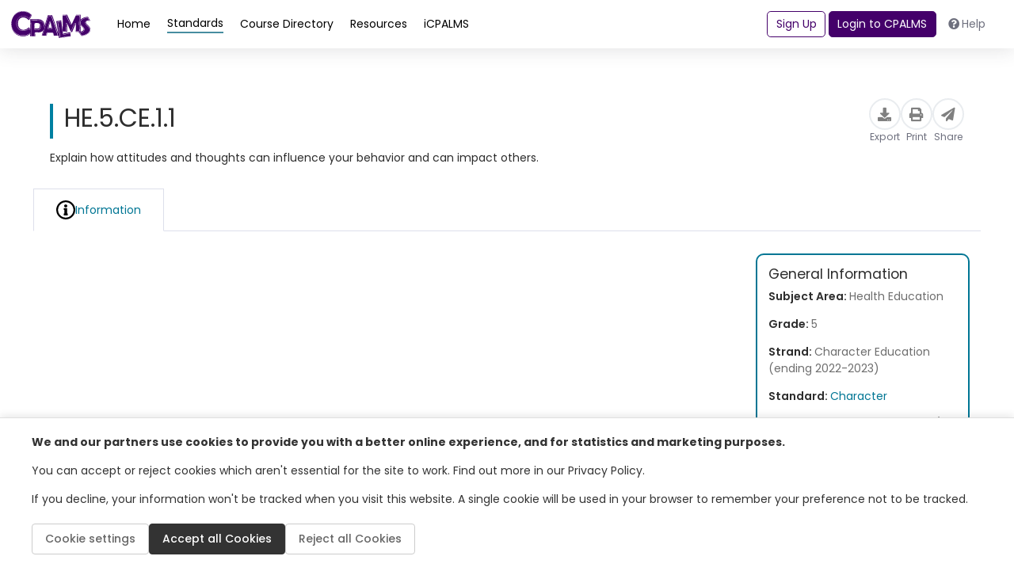

--- FILE ---
content_type: text/html; charset=utf-8
request_url: https://www.cpalms.org/PreviewStandard/LoadBenchmarkDetails?id=15993&IsFromBackEnd=false&_=1768880662182
body_size: 2446
content:

<style type="text/css">
    .accordion-title {
        border: none !important;
        cursor: pointer
    }

    .trim-text {
        display: -webkit-box;
        -webkit-line-clamp: 4;
        -webkit-box-orient: vertical;
        overflow: hidden;
        text-overflow: ellipsis;
    }

    .course-standard-sidecard {
        min-width: 270px !important;
    }

    .pdfGeneratorLoading {
        color: green;
        font: 600;
        display: inline-block;
        border: thin solid green;
        background-color: lightgreen;
        padding: 2px;
        position: inherit;
        top: 2px;
    }

    .pdfGeneratorLoadingSlider {
        color: green;
        font: 600;
        display: inline-block;
        border: thin solid green;
        background-color: lightgreen;
        padding: 2px;
        position: inherit;
        top: 2px;
    }

    .archivedStandard {
        margin-bottom: 3px;
        margin-top: 0px;
        padding: 3px;
        background: #c40d00 !important;
        color: #FFF;
        font-weight: 400;
        text-align: center;
        border-radius: 30px;
        font-size: .875rem;
        padding: .15rem .75rem;
        vertical-align: middle;
    }

    .CourseBlockTerminated {
        margin-bottom: 3px;
        margin-top: 0px;
        padding: 3px;
        background: #c40d00 !important;
        color: #FFF;
        font-weight: 400;
        text-align: center;
        border-radius: 30px;
        font-size: .875rem;
        padding: .15rem .75rem;
        vertical-align: middle;
    }
    a:focus {
        outline: 2px solid #007BFF;
        outline-offset: 2px;
    }

    .st-information-card {
        border: 2px solid var(--standard);
    }

    .text-blue a:hover
    {
        color: var(--standard);
        text-decoration: underline;
    }
    .instructional-guide-class a {
        color: var(--standard) !important;
    }
    .information-detail-section ul> li {
        list-style: disc;
    }
</style>

    <input type="hidden" id="HdBenchmarkId_aa50ee00-c1bd-40cb-95bd-fb0aa8638921" value="15993" />
    <input type="hidden" id="HdIsFromBackEnd_aa50ee00-c1bd-40cb-95bd-fb0aa8638921" value="false" />
    <input type="hidden" id="HdUserId" value="" />
        <div class="resource pb-4" style='min-height: auto !important; height: auto !important;'>
            <div class="PageTitleClass" style="display:none">
                HE.5.CE.1.1 - Explain how attitudes and thoughts can influence your behavior and can impact others.
            </div>
            <div class="p-4 gap-3 flex-md-nowrap">
                <div class="d-flex flex-column gap-2">
                    <div class="flex-grow-1 d-flex justify-content-between align-items-center">

                        <div class="standard-card-title fw-normal">
                            <h1>
                                HE.5.CE.1.1
                            </h1>
                        </div>
                        <div class="action-buttons d-flex gap-4 align-items-center">
                            <div class="pdfGeneratorLoading" style="display:none;">
                                <img id="imgPdfGenerationStatus" src="/content/images/spinner.gif" alt="loading spinner" style="max-height:20px;max-width:20px;" /> <span id="lblPdfGenerationStatus"></span>
                            </div>
                            <div class="pdfGeneratorLoadingSlider" style="display:none;">
                                <img id="imgPdfGenerationStatusSlider" src="/content/images/spinner.gif" alt="loading spinner" style="max-height:20px;max-width:20px;" />
                                <span id="lblPdfGenerationStatusSlider"></span>
                            </div>
                            <button class="action-button" type="button" onclick="ExportFromPreview(15993, '/PreviewStandard/Export/', '/PreviewStandard/Export/', 'Benchmark_15993');">
                                <div class="icon-circle">
                                    <i class="fas fa-download"></i>
                                </div>
                                <span class="small text-gray">Export</span>
                            </button>
                            <button class="action-button" type="button" onclick="PrintStandard(15993)">
                                <div class="icon-circle">
                                    <i class="fas fa-print"></i>
                                </div>
                                <span class="small text-gray">Print</span>
                            </button>
                            <button class="action-button" type="button" onclick="ShareLink('15993' ,'Share Standard', 'https://www.cpalms.org/PreviewStandard/Preview/15993')">
                                <div class="icon-circle">
                                    <i class="fas fa-paper-plane"></i>
                                </div>
                                <span class="small text-gray">Share</span>
                            </button>
                        </div>
                    </div>
                    <div class="mt-2 mb-2 show-bullet">
Explain how attitudes and thoughts can influence your behavior and can impact others.                    </div>
                </div>
            </div>
            <div class="resource-content">
                <ul class="nav nav-tabs mb-3" id="second-menu" role="tablist">
                    <li class="nav-item " role="presentation">
                        <button class="nav-link nav-link-blue active link-standard-detail-tab" id="information-tab" data-toggle="tab"
                                data-target="#DivGeneralInformation_aa50ee00-c1bd-40cb-95bd-fb0aa8638921" type="button" role="tab" aria-controls="information" aria-selected="false">
                            <img src="/Content/themes/CPALMSNewDesign2024/img/icons/icons_Information.svg" alt="resource" style="width: auto !important;" />
                            <img src="/Content/themes/CPALMSNewDesign2024/img/icons/icons_Information.svg" alt="resource" style="width: auto !important;" />
                            Information
                        </button>
                    </li>
                                    </ul>
                <div class="tab-content overflow-scroll" id="myTabContent">
                    
                    <div class="tab-pane fade show active" id="DivGeneralInformation_aa50ee00-c1bd-40cb-95bd-fb0aa8638921" role="tabpanel" aria-labelledby="information-tab">
                        <div class="row mt-2">
                            <div class="col-12">
                                <div class="d-flex gap-3 flex-column flex-md-row">
                                    
                                    <div class="search-result d-flex flex-column justify-content-between flex-md-row">
                                        <div class="information-detail-section ">
                                                                                        
                                            <div>
                                                
                                                
                                            </div>
                                        </div>
                                        <div class="general-information-card st-information-card">
                                            <h5>General Information</h5>


                                                <p>Subject Area: <span>Health Education</span></p>

                                                <p>Grade: <span>5</span></p>

                                                <p>
                                                    Strand:
                                                    <span>
                                                        Character Education (ending 2022-2023)
                                                    </span>
                                                </p>




                                                <p>Standard: <span><a href="javascript:void(0)" onclick="PreviewSliderDetail('StandardDetail', 3629, false, 'idea')" style="color: var(--standard) !important;">Character</a></span></p>

                                                <p>Date Adopted or Revised: <span>07/21</span></p>





                                        </div>
                                    </div>
                                </div>
                            </div>
                        </div>
                    </div>
                    

                </div>
            </div>
        </div>
<script src="/Content/themes/CPALMSNewDesign2024/js/StandardPreview.js?v=9"></script>
<script>
    $(document).ready(function () {
        initializeStandardPreviewHandlers("aa50ee00-c1bd-40cb-95bd-fb0aa8638921", "15993");
    });
</script>

--- FILE ---
content_type: text/html; charset=utf-8
request_url: https://www.google.com/recaptcha/api2/anchor?ar=1&k=6LcIwL4qAAAAAKBm5bOOGBi7LRN04gny1oE9KfkC&co=aHR0cHM6Ly93d3cuY3BhbG1zLm9yZzo0NDM.&hl=en&v=PoyoqOPhxBO7pBk68S4YbpHZ&size=normal&anchor-ms=20000&execute-ms=30000&cb=b242fa7taoa0
body_size: 49347
content:
<!DOCTYPE HTML><html dir="ltr" lang="en"><head><meta http-equiv="Content-Type" content="text/html; charset=UTF-8">
<meta http-equiv="X-UA-Compatible" content="IE=edge">
<title>reCAPTCHA</title>
<style type="text/css">
/* cyrillic-ext */
@font-face {
  font-family: 'Roboto';
  font-style: normal;
  font-weight: 400;
  font-stretch: 100%;
  src: url(//fonts.gstatic.com/s/roboto/v48/KFO7CnqEu92Fr1ME7kSn66aGLdTylUAMa3GUBHMdazTgWw.woff2) format('woff2');
  unicode-range: U+0460-052F, U+1C80-1C8A, U+20B4, U+2DE0-2DFF, U+A640-A69F, U+FE2E-FE2F;
}
/* cyrillic */
@font-face {
  font-family: 'Roboto';
  font-style: normal;
  font-weight: 400;
  font-stretch: 100%;
  src: url(//fonts.gstatic.com/s/roboto/v48/KFO7CnqEu92Fr1ME7kSn66aGLdTylUAMa3iUBHMdazTgWw.woff2) format('woff2');
  unicode-range: U+0301, U+0400-045F, U+0490-0491, U+04B0-04B1, U+2116;
}
/* greek-ext */
@font-face {
  font-family: 'Roboto';
  font-style: normal;
  font-weight: 400;
  font-stretch: 100%;
  src: url(//fonts.gstatic.com/s/roboto/v48/KFO7CnqEu92Fr1ME7kSn66aGLdTylUAMa3CUBHMdazTgWw.woff2) format('woff2');
  unicode-range: U+1F00-1FFF;
}
/* greek */
@font-face {
  font-family: 'Roboto';
  font-style: normal;
  font-weight: 400;
  font-stretch: 100%;
  src: url(//fonts.gstatic.com/s/roboto/v48/KFO7CnqEu92Fr1ME7kSn66aGLdTylUAMa3-UBHMdazTgWw.woff2) format('woff2');
  unicode-range: U+0370-0377, U+037A-037F, U+0384-038A, U+038C, U+038E-03A1, U+03A3-03FF;
}
/* math */
@font-face {
  font-family: 'Roboto';
  font-style: normal;
  font-weight: 400;
  font-stretch: 100%;
  src: url(//fonts.gstatic.com/s/roboto/v48/KFO7CnqEu92Fr1ME7kSn66aGLdTylUAMawCUBHMdazTgWw.woff2) format('woff2');
  unicode-range: U+0302-0303, U+0305, U+0307-0308, U+0310, U+0312, U+0315, U+031A, U+0326-0327, U+032C, U+032F-0330, U+0332-0333, U+0338, U+033A, U+0346, U+034D, U+0391-03A1, U+03A3-03A9, U+03B1-03C9, U+03D1, U+03D5-03D6, U+03F0-03F1, U+03F4-03F5, U+2016-2017, U+2034-2038, U+203C, U+2040, U+2043, U+2047, U+2050, U+2057, U+205F, U+2070-2071, U+2074-208E, U+2090-209C, U+20D0-20DC, U+20E1, U+20E5-20EF, U+2100-2112, U+2114-2115, U+2117-2121, U+2123-214F, U+2190, U+2192, U+2194-21AE, U+21B0-21E5, U+21F1-21F2, U+21F4-2211, U+2213-2214, U+2216-22FF, U+2308-230B, U+2310, U+2319, U+231C-2321, U+2336-237A, U+237C, U+2395, U+239B-23B7, U+23D0, U+23DC-23E1, U+2474-2475, U+25AF, U+25B3, U+25B7, U+25BD, U+25C1, U+25CA, U+25CC, U+25FB, U+266D-266F, U+27C0-27FF, U+2900-2AFF, U+2B0E-2B11, U+2B30-2B4C, U+2BFE, U+3030, U+FF5B, U+FF5D, U+1D400-1D7FF, U+1EE00-1EEFF;
}
/* symbols */
@font-face {
  font-family: 'Roboto';
  font-style: normal;
  font-weight: 400;
  font-stretch: 100%;
  src: url(//fonts.gstatic.com/s/roboto/v48/KFO7CnqEu92Fr1ME7kSn66aGLdTylUAMaxKUBHMdazTgWw.woff2) format('woff2');
  unicode-range: U+0001-000C, U+000E-001F, U+007F-009F, U+20DD-20E0, U+20E2-20E4, U+2150-218F, U+2190, U+2192, U+2194-2199, U+21AF, U+21E6-21F0, U+21F3, U+2218-2219, U+2299, U+22C4-22C6, U+2300-243F, U+2440-244A, U+2460-24FF, U+25A0-27BF, U+2800-28FF, U+2921-2922, U+2981, U+29BF, U+29EB, U+2B00-2BFF, U+4DC0-4DFF, U+FFF9-FFFB, U+10140-1018E, U+10190-1019C, U+101A0, U+101D0-101FD, U+102E0-102FB, U+10E60-10E7E, U+1D2C0-1D2D3, U+1D2E0-1D37F, U+1F000-1F0FF, U+1F100-1F1AD, U+1F1E6-1F1FF, U+1F30D-1F30F, U+1F315, U+1F31C, U+1F31E, U+1F320-1F32C, U+1F336, U+1F378, U+1F37D, U+1F382, U+1F393-1F39F, U+1F3A7-1F3A8, U+1F3AC-1F3AF, U+1F3C2, U+1F3C4-1F3C6, U+1F3CA-1F3CE, U+1F3D4-1F3E0, U+1F3ED, U+1F3F1-1F3F3, U+1F3F5-1F3F7, U+1F408, U+1F415, U+1F41F, U+1F426, U+1F43F, U+1F441-1F442, U+1F444, U+1F446-1F449, U+1F44C-1F44E, U+1F453, U+1F46A, U+1F47D, U+1F4A3, U+1F4B0, U+1F4B3, U+1F4B9, U+1F4BB, U+1F4BF, U+1F4C8-1F4CB, U+1F4D6, U+1F4DA, U+1F4DF, U+1F4E3-1F4E6, U+1F4EA-1F4ED, U+1F4F7, U+1F4F9-1F4FB, U+1F4FD-1F4FE, U+1F503, U+1F507-1F50B, U+1F50D, U+1F512-1F513, U+1F53E-1F54A, U+1F54F-1F5FA, U+1F610, U+1F650-1F67F, U+1F687, U+1F68D, U+1F691, U+1F694, U+1F698, U+1F6AD, U+1F6B2, U+1F6B9-1F6BA, U+1F6BC, U+1F6C6-1F6CF, U+1F6D3-1F6D7, U+1F6E0-1F6EA, U+1F6F0-1F6F3, U+1F6F7-1F6FC, U+1F700-1F7FF, U+1F800-1F80B, U+1F810-1F847, U+1F850-1F859, U+1F860-1F887, U+1F890-1F8AD, U+1F8B0-1F8BB, U+1F8C0-1F8C1, U+1F900-1F90B, U+1F93B, U+1F946, U+1F984, U+1F996, U+1F9E9, U+1FA00-1FA6F, U+1FA70-1FA7C, U+1FA80-1FA89, U+1FA8F-1FAC6, U+1FACE-1FADC, U+1FADF-1FAE9, U+1FAF0-1FAF8, U+1FB00-1FBFF;
}
/* vietnamese */
@font-face {
  font-family: 'Roboto';
  font-style: normal;
  font-weight: 400;
  font-stretch: 100%;
  src: url(//fonts.gstatic.com/s/roboto/v48/KFO7CnqEu92Fr1ME7kSn66aGLdTylUAMa3OUBHMdazTgWw.woff2) format('woff2');
  unicode-range: U+0102-0103, U+0110-0111, U+0128-0129, U+0168-0169, U+01A0-01A1, U+01AF-01B0, U+0300-0301, U+0303-0304, U+0308-0309, U+0323, U+0329, U+1EA0-1EF9, U+20AB;
}
/* latin-ext */
@font-face {
  font-family: 'Roboto';
  font-style: normal;
  font-weight: 400;
  font-stretch: 100%;
  src: url(//fonts.gstatic.com/s/roboto/v48/KFO7CnqEu92Fr1ME7kSn66aGLdTylUAMa3KUBHMdazTgWw.woff2) format('woff2');
  unicode-range: U+0100-02BA, U+02BD-02C5, U+02C7-02CC, U+02CE-02D7, U+02DD-02FF, U+0304, U+0308, U+0329, U+1D00-1DBF, U+1E00-1E9F, U+1EF2-1EFF, U+2020, U+20A0-20AB, U+20AD-20C0, U+2113, U+2C60-2C7F, U+A720-A7FF;
}
/* latin */
@font-face {
  font-family: 'Roboto';
  font-style: normal;
  font-weight: 400;
  font-stretch: 100%;
  src: url(//fonts.gstatic.com/s/roboto/v48/KFO7CnqEu92Fr1ME7kSn66aGLdTylUAMa3yUBHMdazQ.woff2) format('woff2');
  unicode-range: U+0000-00FF, U+0131, U+0152-0153, U+02BB-02BC, U+02C6, U+02DA, U+02DC, U+0304, U+0308, U+0329, U+2000-206F, U+20AC, U+2122, U+2191, U+2193, U+2212, U+2215, U+FEFF, U+FFFD;
}
/* cyrillic-ext */
@font-face {
  font-family: 'Roboto';
  font-style: normal;
  font-weight: 500;
  font-stretch: 100%;
  src: url(//fonts.gstatic.com/s/roboto/v48/KFO7CnqEu92Fr1ME7kSn66aGLdTylUAMa3GUBHMdazTgWw.woff2) format('woff2');
  unicode-range: U+0460-052F, U+1C80-1C8A, U+20B4, U+2DE0-2DFF, U+A640-A69F, U+FE2E-FE2F;
}
/* cyrillic */
@font-face {
  font-family: 'Roboto';
  font-style: normal;
  font-weight: 500;
  font-stretch: 100%;
  src: url(//fonts.gstatic.com/s/roboto/v48/KFO7CnqEu92Fr1ME7kSn66aGLdTylUAMa3iUBHMdazTgWw.woff2) format('woff2');
  unicode-range: U+0301, U+0400-045F, U+0490-0491, U+04B0-04B1, U+2116;
}
/* greek-ext */
@font-face {
  font-family: 'Roboto';
  font-style: normal;
  font-weight: 500;
  font-stretch: 100%;
  src: url(//fonts.gstatic.com/s/roboto/v48/KFO7CnqEu92Fr1ME7kSn66aGLdTylUAMa3CUBHMdazTgWw.woff2) format('woff2');
  unicode-range: U+1F00-1FFF;
}
/* greek */
@font-face {
  font-family: 'Roboto';
  font-style: normal;
  font-weight: 500;
  font-stretch: 100%;
  src: url(//fonts.gstatic.com/s/roboto/v48/KFO7CnqEu92Fr1ME7kSn66aGLdTylUAMa3-UBHMdazTgWw.woff2) format('woff2');
  unicode-range: U+0370-0377, U+037A-037F, U+0384-038A, U+038C, U+038E-03A1, U+03A3-03FF;
}
/* math */
@font-face {
  font-family: 'Roboto';
  font-style: normal;
  font-weight: 500;
  font-stretch: 100%;
  src: url(//fonts.gstatic.com/s/roboto/v48/KFO7CnqEu92Fr1ME7kSn66aGLdTylUAMawCUBHMdazTgWw.woff2) format('woff2');
  unicode-range: U+0302-0303, U+0305, U+0307-0308, U+0310, U+0312, U+0315, U+031A, U+0326-0327, U+032C, U+032F-0330, U+0332-0333, U+0338, U+033A, U+0346, U+034D, U+0391-03A1, U+03A3-03A9, U+03B1-03C9, U+03D1, U+03D5-03D6, U+03F0-03F1, U+03F4-03F5, U+2016-2017, U+2034-2038, U+203C, U+2040, U+2043, U+2047, U+2050, U+2057, U+205F, U+2070-2071, U+2074-208E, U+2090-209C, U+20D0-20DC, U+20E1, U+20E5-20EF, U+2100-2112, U+2114-2115, U+2117-2121, U+2123-214F, U+2190, U+2192, U+2194-21AE, U+21B0-21E5, U+21F1-21F2, U+21F4-2211, U+2213-2214, U+2216-22FF, U+2308-230B, U+2310, U+2319, U+231C-2321, U+2336-237A, U+237C, U+2395, U+239B-23B7, U+23D0, U+23DC-23E1, U+2474-2475, U+25AF, U+25B3, U+25B7, U+25BD, U+25C1, U+25CA, U+25CC, U+25FB, U+266D-266F, U+27C0-27FF, U+2900-2AFF, U+2B0E-2B11, U+2B30-2B4C, U+2BFE, U+3030, U+FF5B, U+FF5D, U+1D400-1D7FF, U+1EE00-1EEFF;
}
/* symbols */
@font-face {
  font-family: 'Roboto';
  font-style: normal;
  font-weight: 500;
  font-stretch: 100%;
  src: url(//fonts.gstatic.com/s/roboto/v48/KFO7CnqEu92Fr1ME7kSn66aGLdTylUAMaxKUBHMdazTgWw.woff2) format('woff2');
  unicode-range: U+0001-000C, U+000E-001F, U+007F-009F, U+20DD-20E0, U+20E2-20E4, U+2150-218F, U+2190, U+2192, U+2194-2199, U+21AF, U+21E6-21F0, U+21F3, U+2218-2219, U+2299, U+22C4-22C6, U+2300-243F, U+2440-244A, U+2460-24FF, U+25A0-27BF, U+2800-28FF, U+2921-2922, U+2981, U+29BF, U+29EB, U+2B00-2BFF, U+4DC0-4DFF, U+FFF9-FFFB, U+10140-1018E, U+10190-1019C, U+101A0, U+101D0-101FD, U+102E0-102FB, U+10E60-10E7E, U+1D2C0-1D2D3, U+1D2E0-1D37F, U+1F000-1F0FF, U+1F100-1F1AD, U+1F1E6-1F1FF, U+1F30D-1F30F, U+1F315, U+1F31C, U+1F31E, U+1F320-1F32C, U+1F336, U+1F378, U+1F37D, U+1F382, U+1F393-1F39F, U+1F3A7-1F3A8, U+1F3AC-1F3AF, U+1F3C2, U+1F3C4-1F3C6, U+1F3CA-1F3CE, U+1F3D4-1F3E0, U+1F3ED, U+1F3F1-1F3F3, U+1F3F5-1F3F7, U+1F408, U+1F415, U+1F41F, U+1F426, U+1F43F, U+1F441-1F442, U+1F444, U+1F446-1F449, U+1F44C-1F44E, U+1F453, U+1F46A, U+1F47D, U+1F4A3, U+1F4B0, U+1F4B3, U+1F4B9, U+1F4BB, U+1F4BF, U+1F4C8-1F4CB, U+1F4D6, U+1F4DA, U+1F4DF, U+1F4E3-1F4E6, U+1F4EA-1F4ED, U+1F4F7, U+1F4F9-1F4FB, U+1F4FD-1F4FE, U+1F503, U+1F507-1F50B, U+1F50D, U+1F512-1F513, U+1F53E-1F54A, U+1F54F-1F5FA, U+1F610, U+1F650-1F67F, U+1F687, U+1F68D, U+1F691, U+1F694, U+1F698, U+1F6AD, U+1F6B2, U+1F6B9-1F6BA, U+1F6BC, U+1F6C6-1F6CF, U+1F6D3-1F6D7, U+1F6E0-1F6EA, U+1F6F0-1F6F3, U+1F6F7-1F6FC, U+1F700-1F7FF, U+1F800-1F80B, U+1F810-1F847, U+1F850-1F859, U+1F860-1F887, U+1F890-1F8AD, U+1F8B0-1F8BB, U+1F8C0-1F8C1, U+1F900-1F90B, U+1F93B, U+1F946, U+1F984, U+1F996, U+1F9E9, U+1FA00-1FA6F, U+1FA70-1FA7C, U+1FA80-1FA89, U+1FA8F-1FAC6, U+1FACE-1FADC, U+1FADF-1FAE9, U+1FAF0-1FAF8, U+1FB00-1FBFF;
}
/* vietnamese */
@font-face {
  font-family: 'Roboto';
  font-style: normal;
  font-weight: 500;
  font-stretch: 100%;
  src: url(//fonts.gstatic.com/s/roboto/v48/KFO7CnqEu92Fr1ME7kSn66aGLdTylUAMa3OUBHMdazTgWw.woff2) format('woff2');
  unicode-range: U+0102-0103, U+0110-0111, U+0128-0129, U+0168-0169, U+01A0-01A1, U+01AF-01B0, U+0300-0301, U+0303-0304, U+0308-0309, U+0323, U+0329, U+1EA0-1EF9, U+20AB;
}
/* latin-ext */
@font-face {
  font-family: 'Roboto';
  font-style: normal;
  font-weight: 500;
  font-stretch: 100%;
  src: url(//fonts.gstatic.com/s/roboto/v48/KFO7CnqEu92Fr1ME7kSn66aGLdTylUAMa3KUBHMdazTgWw.woff2) format('woff2');
  unicode-range: U+0100-02BA, U+02BD-02C5, U+02C7-02CC, U+02CE-02D7, U+02DD-02FF, U+0304, U+0308, U+0329, U+1D00-1DBF, U+1E00-1E9F, U+1EF2-1EFF, U+2020, U+20A0-20AB, U+20AD-20C0, U+2113, U+2C60-2C7F, U+A720-A7FF;
}
/* latin */
@font-face {
  font-family: 'Roboto';
  font-style: normal;
  font-weight: 500;
  font-stretch: 100%;
  src: url(//fonts.gstatic.com/s/roboto/v48/KFO7CnqEu92Fr1ME7kSn66aGLdTylUAMa3yUBHMdazQ.woff2) format('woff2');
  unicode-range: U+0000-00FF, U+0131, U+0152-0153, U+02BB-02BC, U+02C6, U+02DA, U+02DC, U+0304, U+0308, U+0329, U+2000-206F, U+20AC, U+2122, U+2191, U+2193, U+2212, U+2215, U+FEFF, U+FFFD;
}
/* cyrillic-ext */
@font-face {
  font-family: 'Roboto';
  font-style: normal;
  font-weight: 900;
  font-stretch: 100%;
  src: url(//fonts.gstatic.com/s/roboto/v48/KFO7CnqEu92Fr1ME7kSn66aGLdTylUAMa3GUBHMdazTgWw.woff2) format('woff2');
  unicode-range: U+0460-052F, U+1C80-1C8A, U+20B4, U+2DE0-2DFF, U+A640-A69F, U+FE2E-FE2F;
}
/* cyrillic */
@font-face {
  font-family: 'Roboto';
  font-style: normal;
  font-weight: 900;
  font-stretch: 100%;
  src: url(//fonts.gstatic.com/s/roboto/v48/KFO7CnqEu92Fr1ME7kSn66aGLdTylUAMa3iUBHMdazTgWw.woff2) format('woff2');
  unicode-range: U+0301, U+0400-045F, U+0490-0491, U+04B0-04B1, U+2116;
}
/* greek-ext */
@font-face {
  font-family: 'Roboto';
  font-style: normal;
  font-weight: 900;
  font-stretch: 100%;
  src: url(//fonts.gstatic.com/s/roboto/v48/KFO7CnqEu92Fr1ME7kSn66aGLdTylUAMa3CUBHMdazTgWw.woff2) format('woff2');
  unicode-range: U+1F00-1FFF;
}
/* greek */
@font-face {
  font-family: 'Roboto';
  font-style: normal;
  font-weight: 900;
  font-stretch: 100%;
  src: url(//fonts.gstatic.com/s/roboto/v48/KFO7CnqEu92Fr1ME7kSn66aGLdTylUAMa3-UBHMdazTgWw.woff2) format('woff2');
  unicode-range: U+0370-0377, U+037A-037F, U+0384-038A, U+038C, U+038E-03A1, U+03A3-03FF;
}
/* math */
@font-face {
  font-family: 'Roboto';
  font-style: normal;
  font-weight: 900;
  font-stretch: 100%;
  src: url(//fonts.gstatic.com/s/roboto/v48/KFO7CnqEu92Fr1ME7kSn66aGLdTylUAMawCUBHMdazTgWw.woff2) format('woff2');
  unicode-range: U+0302-0303, U+0305, U+0307-0308, U+0310, U+0312, U+0315, U+031A, U+0326-0327, U+032C, U+032F-0330, U+0332-0333, U+0338, U+033A, U+0346, U+034D, U+0391-03A1, U+03A3-03A9, U+03B1-03C9, U+03D1, U+03D5-03D6, U+03F0-03F1, U+03F4-03F5, U+2016-2017, U+2034-2038, U+203C, U+2040, U+2043, U+2047, U+2050, U+2057, U+205F, U+2070-2071, U+2074-208E, U+2090-209C, U+20D0-20DC, U+20E1, U+20E5-20EF, U+2100-2112, U+2114-2115, U+2117-2121, U+2123-214F, U+2190, U+2192, U+2194-21AE, U+21B0-21E5, U+21F1-21F2, U+21F4-2211, U+2213-2214, U+2216-22FF, U+2308-230B, U+2310, U+2319, U+231C-2321, U+2336-237A, U+237C, U+2395, U+239B-23B7, U+23D0, U+23DC-23E1, U+2474-2475, U+25AF, U+25B3, U+25B7, U+25BD, U+25C1, U+25CA, U+25CC, U+25FB, U+266D-266F, U+27C0-27FF, U+2900-2AFF, U+2B0E-2B11, U+2B30-2B4C, U+2BFE, U+3030, U+FF5B, U+FF5D, U+1D400-1D7FF, U+1EE00-1EEFF;
}
/* symbols */
@font-face {
  font-family: 'Roboto';
  font-style: normal;
  font-weight: 900;
  font-stretch: 100%;
  src: url(//fonts.gstatic.com/s/roboto/v48/KFO7CnqEu92Fr1ME7kSn66aGLdTylUAMaxKUBHMdazTgWw.woff2) format('woff2');
  unicode-range: U+0001-000C, U+000E-001F, U+007F-009F, U+20DD-20E0, U+20E2-20E4, U+2150-218F, U+2190, U+2192, U+2194-2199, U+21AF, U+21E6-21F0, U+21F3, U+2218-2219, U+2299, U+22C4-22C6, U+2300-243F, U+2440-244A, U+2460-24FF, U+25A0-27BF, U+2800-28FF, U+2921-2922, U+2981, U+29BF, U+29EB, U+2B00-2BFF, U+4DC0-4DFF, U+FFF9-FFFB, U+10140-1018E, U+10190-1019C, U+101A0, U+101D0-101FD, U+102E0-102FB, U+10E60-10E7E, U+1D2C0-1D2D3, U+1D2E0-1D37F, U+1F000-1F0FF, U+1F100-1F1AD, U+1F1E6-1F1FF, U+1F30D-1F30F, U+1F315, U+1F31C, U+1F31E, U+1F320-1F32C, U+1F336, U+1F378, U+1F37D, U+1F382, U+1F393-1F39F, U+1F3A7-1F3A8, U+1F3AC-1F3AF, U+1F3C2, U+1F3C4-1F3C6, U+1F3CA-1F3CE, U+1F3D4-1F3E0, U+1F3ED, U+1F3F1-1F3F3, U+1F3F5-1F3F7, U+1F408, U+1F415, U+1F41F, U+1F426, U+1F43F, U+1F441-1F442, U+1F444, U+1F446-1F449, U+1F44C-1F44E, U+1F453, U+1F46A, U+1F47D, U+1F4A3, U+1F4B0, U+1F4B3, U+1F4B9, U+1F4BB, U+1F4BF, U+1F4C8-1F4CB, U+1F4D6, U+1F4DA, U+1F4DF, U+1F4E3-1F4E6, U+1F4EA-1F4ED, U+1F4F7, U+1F4F9-1F4FB, U+1F4FD-1F4FE, U+1F503, U+1F507-1F50B, U+1F50D, U+1F512-1F513, U+1F53E-1F54A, U+1F54F-1F5FA, U+1F610, U+1F650-1F67F, U+1F687, U+1F68D, U+1F691, U+1F694, U+1F698, U+1F6AD, U+1F6B2, U+1F6B9-1F6BA, U+1F6BC, U+1F6C6-1F6CF, U+1F6D3-1F6D7, U+1F6E0-1F6EA, U+1F6F0-1F6F3, U+1F6F7-1F6FC, U+1F700-1F7FF, U+1F800-1F80B, U+1F810-1F847, U+1F850-1F859, U+1F860-1F887, U+1F890-1F8AD, U+1F8B0-1F8BB, U+1F8C0-1F8C1, U+1F900-1F90B, U+1F93B, U+1F946, U+1F984, U+1F996, U+1F9E9, U+1FA00-1FA6F, U+1FA70-1FA7C, U+1FA80-1FA89, U+1FA8F-1FAC6, U+1FACE-1FADC, U+1FADF-1FAE9, U+1FAF0-1FAF8, U+1FB00-1FBFF;
}
/* vietnamese */
@font-face {
  font-family: 'Roboto';
  font-style: normal;
  font-weight: 900;
  font-stretch: 100%;
  src: url(//fonts.gstatic.com/s/roboto/v48/KFO7CnqEu92Fr1ME7kSn66aGLdTylUAMa3OUBHMdazTgWw.woff2) format('woff2');
  unicode-range: U+0102-0103, U+0110-0111, U+0128-0129, U+0168-0169, U+01A0-01A1, U+01AF-01B0, U+0300-0301, U+0303-0304, U+0308-0309, U+0323, U+0329, U+1EA0-1EF9, U+20AB;
}
/* latin-ext */
@font-face {
  font-family: 'Roboto';
  font-style: normal;
  font-weight: 900;
  font-stretch: 100%;
  src: url(//fonts.gstatic.com/s/roboto/v48/KFO7CnqEu92Fr1ME7kSn66aGLdTylUAMa3KUBHMdazTgWw.woff2) format('woff2');
  unicode-range: U+0100-02BA, U+02BD-02C5, U+02C7-02CC, U+02CE-02D7, U+02DD-02FF, U+0304, U+0308, U+0329, U+1D00-1DBF, U+1E00-1E9F, U+1EF2-1EFF, U+2020, U+20A0-20AB, U+20AD-20C0, U+2113, U+2C60-2C7F, U+A720-A7FF;
}
/* latin */
@font-face {
  font-family: 'Roboto';
  font-style: normal;
  font-weight: 900;
  font-stretch: 100%;
  src: url(//fonts.gstatic.com/s/roboto/v48/KFO7CnqEu92Fr1ME7kSn66aGLdTylUAMa3yUBHMdazQ.woff2) format('woff2');
  unicode-range: U+0000-00FF, U+0131, U+0152-0153, U+02BB-02BC, U+02C6, U+02DA, U+02DC, U+0304, U+0308, U+0329, U+2000-206F, U+20AC, U+2122, U+2191, U+2193, U+2212, U+2215, U+FEFF, U+FFFD;
}

</style>
<link rel="stylesheet" type="text/css" href="https://www.gstatic.com/recaptcha/releases/PoyoqOPhxBO7pBk68S4YbpHZ/styles__ltr.css">
<script nonce="zYdjI1f-H9yNpSrfzAf2Ew" type="text/javascript">window['__recaptcha_api'] = 'https://www.google.com/recaptcha/api2/';</script>
<script type="text/javascript" src="https://www.gstatic.com/recaptcha/releases/PoyoqOPhxBO7pBk68S4YbpHZ/recaptcha__en.js" nonce="zYdjI1f-H9yNpSrfzAf2Ew">
      
    </script></head>
<body><div id="rc-anchor-alert" class="rc-anchor-alert"></div>
<input type="hidden" id="recaptcha-token" value="[base64]">
<script type="text/javascript" nonce="zYdjI1f-H9yNpSrfzAf2Ew">
      recaptcha.anchor.Main.init("[\x22ainput\x22,[\x22bgdata\x22,\x22\x22,\[base64]/[base64]/bmV3IFpbdF0obVswXSk6Sz09Mj9uZXcgWlt0XShtWzBdLG1bMV0pOks9PTM/bmV3IFpbdF0obVswXSxtWzFdLG1bMl0pOks9PTQ/[base64]/[base64]/[base64]/[base64]/[base64]/[base64]/[base64]/[base64]/[base64]/[base64]/[base64]/[base64]/[base64]/[base64]\\u003d\\u003d\x22,\[base64]\x22,\x22w5xbw5/Ct0nCvkEVOCjDpsKAf8KKw6U7w6vDu2DDk1Etw5LCrHPCusOKKHgKBgJIaFjDg098wq7Dh0zDt8O+w7rDpwfDhMO2bMKiwp7CicOyAMOIJQTDtTQic8OVXEzDksO4U8KMNsKMw5/CjMKuwoIQwpTCgWHChjxKa2tMeVTDkUnDhcOuR8OAw5zCiMKgwrXCh8O8woV7XXYLMiQBWHcJc8OEwoHCtB/DnVsxwoN7w4bDv8KLw6AWw4XCocKReTQbw5gBYsKfQCzDmsOPGMK7XiNSw7jDpybDr8Kub2MrEcOwwpLDlxUCwozDpMOxw6Bsw7jCtDd/CcK9dcO9AmLDgMKWRURnwqkGcMOREVvDtEt0wqMzwpo3wpFWSCjCrjjCskvDtSrDqnvDgcODBQ1reB48wrvDvkU0w6DCkMOjw64Nwo3Dm8OxYEoOw5ZwwrVyVMKRKkXCsF3DusKHZE9CPXbDksK3cxjCrnsXw7s5w6oqJhE/AWTCpMKpTUPCrcK1ccKfdcO1wohpacKOanIDw4HDnErDjgwnw68PRTdYw6tjwovDsk/DmQECFEVGw4HDu8KDw6Ahwoc2AMKkwqMvwrDCk8O2w7vDpAbDgsOIw4jCjlICBQXCrcOSw7VTbMO7w5p5w7PCsRNew7VdQVd/OMOgwo9LwoDCgMK0w4puQMKfOcObesKTInx5w6QXw4/CtMOrw6vCoUzCtFxobUoow4rCsQ8Jw69kJ8KbwqBUXMOIOSZweFAOUsKgwqrCujEVKMKywpxjSsOjK8KAwoDDo3syw5/Ci8KNwpNgw7ALRcOHwp7CpxTCjcKfwpPDisOeYsKmTifDtAvCnjPDssKVwoHCo8OCw61WwqsDw7LDq0DCmsOgwrbCi1rDssK8K3kGwocbw6ZBScK5wrI7YsKaw47DmTTDnF7DnSgpw4JAwo7DrTfDlcKRf8OzwoPCi8KGw5I/[base64]/DtQ53bwzChQLDpMKmw6VZwoXDjDbCjCMiwpPCncK5w7DCuTI5wpLDqnPCucKjTMKiw7fDncKVwp3DhlI6wrNJwo3CpsO5IcKYwr7Ckj4sBQVZVsK5wqxMXicVwrxFZ8Kew6/CoMO7IjHDjcOPV8KuQ8KUFUswwoDCl8KKannCr8KnMkzCocK8f8KawqkYeDXCp8KnwpbDncOvcsKvw68Tw4BnDikAJ1Bww4zCu8OAeWZdF8OJw4DChsOiwoRlwpnDslFSZsKdw7RaAiXCmsKyw73DqFvDnD/[base64]/[base64]/DssK4Y8OBwr/DusKXwqBTFwfDjVnDh3Nhck/Dg8OcLsKgwocuV8KWHcKHQsKEwrMFVy0FfUDClMK9w7BtwrDCssKewp5zwoZ8w4obA8Kxw4MlBcK+w45lJm/DsEV/ICrDqWLCjgYqw7LCuBHDhMKyw77CmSc6FcKwBlNOLcOdfcOgw5TDlcOdw6dzwr3Dr8OtC0bDjF0Yw5/DkWogecKzwpBDwoLCnXvChHx5XyUkw5rDi8Kdw5FGwoZ5w6TDpMKnCi7DncK9wrwiwpgqGMOESA3CqcOiwrLCiMOQwobDh0YXw53DoAgkwrI5YgDCrcONLDZkdhM7NcOqYcOQOEJUF8K+w57DuUBNwpkNNnLDpWt0w7HCqVXDu8KIAQlTw4/CtUFUwoPCnA1tc1nDrTDCujbCncO5woTDo8O3X3DDrgHDosO7Lx5lw67Cr112wp46ZcKYPsOCVT5Cwq17ZcKjNGI1wqcEwqjDp8KTNsONUSHCjybCuV/DiWrDt8Oxw4fDisOzwoRKAMO3LgxdTmwlNy/Cq2zCpQLChl7DuF4KLMKpNsKnwobCvR3DvUzDgcK1VD7Do8KPG8Opwr/DqMKUTsOvO8K4w6MwG38Bw6LDuEDCmsKCw5DCnxfCuFDDtgNtw4fCjsOfwrM8QcKIw4TCkzvDqMOGGD7DmMOpw6I8ZjV3A8KOFmlYw7d+TsOFwpTCg8KwIcKhw5bDpsKqwprCtzpVwqBlwrIAw4HCicOaTETCi3DCncKFXyIMwo5hwqFsFsKVfyEUwrDCiMO/[base64]/DhMOMwpXCuiUPYMK+FxdEJMKaw50jTcKgeMKAwo7Cs8KfRR9XNizDjsOFecK+NFg0c1rDvsOzU0N5Onk0wq9rw4EgLsONwphkw4LDrS1YVj/CvMKfw5UJwoMoHAwyw4HDpMK/LMKdbWbCsMKfw6rDmsKJw4fDiMOvwoXCmRrCgsKOwrEhw7/CksKHOVbCkAlrccKKworDu8OzwoQiwp0+VsOnw7IMKMO8T8O3wr/[base64]/CiRRLwptfw5HChcO1YhtUfnx9b8ObXsKBMsKxw43CnMOfwroBwq0NfRDChMOKBjIHwrDDjsKqSHsrQ8OjPVjCmi0Dwr0Fb8OZw5AWw6JaO38yLyIGwrcRacOKwqvDoS1IIzDClsKmE3fDp8OWwooTNyo2QW3DjG3CmMKUw4PDisKTFsOew6ozw47CmMK7I8O/[base64]/AGPDr8OYw5HCgUNYDsO6eynDqsOVXcKXWMKww5ACwrFzwr3CucKTwq/CpcK3w5UOwrrClMKqwrHDkE3DmH41GgpUNGlIw6wHP8Ohwq0hwqDCkkFSBkzCu0Eow4IZwoo4w7HDlSrCpEAbw67Dr3o8wpnDrSfDkmV0wphYw7tdw7EdennCtsKlZcOWwpPCucODw5xewpFULDgZSSpASVLCoT0Wf8ODw5TCqRE/Ny/Dmg4AasKFw63DnMK7RcOWw4Jjw6kuwrXCgh5vw6RaPg5GcydaE8OpEsKWwoB6wrjDjcKTw7tKFcKawqMcLMOOwoEDGQw6wq9Iw4fCq8ObPMOgwrHCusOhwr/[base64]/DuDlLNwrCqQjDo8Ojw6QbaTV9LsO5wpnCs3Vaw7bCisOgw78Rwr1iw5Qvwrk4KMKlw6/ClsOXw4ECOChrdcK8d0rCjcKVSMKRw7U3w6gnw6RUYX45wqPCs8Ogw7jDqnIEw5t6wrFXw4wCwrHCqGzCjA7DtcKIRC3CrMO0ezfCmcKzLC/Dg8ORdWNaUHMgwpTDoRcQwqR2w6hOw7Yww7oOQS3CinggTMOfw6vCjMOTY8OzcCzDskMdw5o4w5DChMOzdwF3w5LDhcKUHVLDgMKvw4rChnHDoMKEwpEXacOKw4tcZQfDtMKQw4XCjj7CjjTDqsO1AV3CpcO0U2TDiMO5w5d/wrHDmi5UwpDCn0XDohPDoMOJw5rDq0Qiw7nDh8KDwqfDulTChcKvw4XDqMOIdMK0F1IMBsOvX0lXHncjw5p/w7HCqxbCt0fDsMOtOTzDvCzCqMOMJcKZwrLCncKqw6kIwrHCu03CtlxsakFEw6/[base64]/CosKow61rR8O6GcKrw7EhcMObw7HDkWdzw5HCkgDCnBxDGHxewrYhTMKEw5PDmknDicKewoDDvRgiOcKAS8KfHC3Dox/CpEMsOgDCgls9KcKCPRTDvcKfwohsSQvCqzvCkwDCosOeJsKgA8KNw7nDk8OZwp8LCkhJw6jCrcOjCsO0ND4FwosZw4nDsSAfw6jClcK6w73Ci8Kvw4I4NXJRJMOaX8Kyw7bCo8KmCBbDosKBw44HbsKCwqkGw4Y/w67Dv8OyLMK2IkFHWsKuLTzCvcKBCk9wwq5TwoRFZcOTb8OTYRhkw6odw5rCv8K1SgnDusKdwpTDqSwmLsOhSjQfMMO0OyfCkMOQZ8KFIMKcKk7CrgbChcKSRVoSZwRtwqwWYgNyw6zCki/ChzvDhSfCgh9gOMOpMVonw4pSwqXDg8K8wpXDmsKXTAZJw57Cri9cw7MkHgsCWCfCpCPCtGbCl8O6w7A+wojDgcO4wqFbOy95UsO+w4nDjyPDu17ClcOiFcK+wrXCinzCh8KfJsKsw4MRP0YlZsKZw5ZSNAnDvMOsFMKYw5nDv3YQUy7CtyJywolsw4nDgC/[base64]/DuXtxYMO0GVfDn8KnB8OHbgPDmVXCqcOIJAYVwrgAwq/CtXfDmzTCszDDhsOlwqDCmcODJcOFwqIdOcOJw79IwpJsfcKyCmvCo10Rwq7DrcODw7XDrXbDnl3CshsaA8KyQsK/TS/[base64]/[base64]/CuwzCplTCkcKqE8OVwqIEwrTDkGTDoU7DjcKaCBbCvsOgU8KQw6vDhFNNe3nDpMO/OFjCvHdiw6/Dp8Kde1jDtMO2wqg1wq45HMK6F8KoeCjCnX7CjCclwoFcRFnClMKSw43CscOjw6PCiMO7w6czwrBEw5vCucKdwrPCqsOdwrAuw5PDij3CrWgkw6/[base64]/CscKyUsKOw6nCusKZw4tkRGLCkxjCvsO8wp7DhilbSn1YwpNeHcKRw7BdUcKjwqFwwp0KScOnYFZgwq/[base64]/CncOKw6TDosOCwobCn0sALcK4w5J+w5HDp8KqBGNHwo7DgWMIY8KLw5zCuMOnJMO6wqUKK8OUF8Kqaml4w68IGsKvw5nDsAnClMOvST4lQhc3w57DhBh4wrzDkSELf8K+w7UjeMOxw4PClV/DlcOpw7bDrXA6dTDDrcOtaG/Dj3MEITHDnsOQwrXDrcOTwp3CpzXDhsK6Ky7CssKXwo85w6jDtnhYw4sGQMO/cMKiwrnDs8Kjfx1Ew7TDmQANcTtlYMKjw4dBR8KCwqvCoXbDgA42VcOlHj/CncOfwpTDtMKTw73DvGN0fRlobSd/PsKWw5ReZFzDgcKGR8KpbT/[base64]/fsOafybClEzDlMKSw4DCqUnCoMOrPikpO0HCvcK5w67DgMKNb8OnK8Oaw4XCk2XDicOHIG3CkMKKOcOfwpzCgMONXArCtgHDnV/[base64]/dsOFwpDCnQpAWXMaWgPCjcOOw4J7HMO7FR16w6HDqUHCoCPDuVpab8KRw59AR8K2wqVuw4/DjsO/b2TDmMKhd0DCgW/[base64]/Cg399wrfClcKJDMO/wq0Jwq8ywqcUwr8HwpnDumvCkEzDkzPDogHCvEpJYsOFN8K0LWfDviPCjVoACsOJwrDDg8Krw5QtRsOfQcO3woPCvsKTOGvCrMKcwokYwpJawoDCg8OrY27Dk8KnEsKow4vClMKKw7o7wr0hWCjDkMKAXm/CiA3CqUs7cHVEX8OJw6fCgEhNEHfCuMKiKcO6NsOXMBJpSgAdPhLDnmbDp8Opw5rDh8K5w604w5rDmQLDuDnClDfClsOnwpjCvMO9w6YwwrlkD2RNYn5Nw5rDi2PDtzXCkQbCkcKPGgJpXxBDw4Edw692DcKbwpxQJGPDi8KRw7/CtMKkQ8OwRcK9wr7CucKUwp7DgzHCrMOMw5zDq8OtJ0Jtw43Co8ONwo3DjXR5w7fDh8KdwoDCjjgIw5UtJsKlfyzCosKlw70bRMO5AXjDpDVUOUAzTMKbw5teCyDDiWLCu3ozHE8+FhbDpMOSw5nDo0zCiSM1WgF/[base64]/[base64]/Co8OmwpPCjGDDisOpw4wLD8OAV35cIzwkw4nDqHTCp8OnWsOrwqs0w55hw6J/[base64]/Cl0rDv20dU8Kqw6PCm8KHwr7CnMOJw6vCmsODTMKvwoDDiVzDgB/DnMO1VsKGGcKPKA5Ew6TDpEbDrsOyNMOob8K5HzA2T8OIYcO+XzjDkhsGT8K2w7bDk8OXw77CuGUuw4sDw5ELw5B1wobCjRjDvj0Ew5XDng3ChsOweU19w6h0w50zwqokJsKowoEXHsK6wqrCgcK3Z8KqbihGw6DCksKDFBxuBGLCp8Ktw5TCuSfDiC/[base64]/[base64]/Cu8OsCsOUCMOdwqXDvQQbwoMIwpvDkcOIwqNKZBjDvsOfw7NsOw9yw4VFHMOseCTDtcO/anJvw57CrHAoLMOPUF/Dj8OKw6nCqR7ClmjCjMOkw5jCgkYMV8KcHW7CjETDrsK2wpFYwpHDvMOEwpgoHH3DoAQYwocAKMKnYXBxUcKuw79aX8Opwp7DvMOUEX/CvMK9w6TCnRnDjcKpw5zDmsK3wpgvwpllVmR8w7TDoCVPcMO6w4HCpsK/YcOMw47DlsO7wolOEw95KcO4IsK+wpBABMOQB8KUEcOYw4/DpX/ClXHDp8Kxwo3CmMKcwoBnRsOtwqnDn35fGzfCgnsfw6cBw5YVwqTCvQ3CgcOnw4zCoWNNwrfDusOxKwvDiMOVw5J3w6nCmnFNwog0w5YxwqlNw6vDusKrS8OKw71pwoJJCsOpGsOmDXLDmkXDgMOxLcK1SMKqwp9/w5hDN8K4w5YJwpRqw5IVHsKww5vCocOad1cFw5k2wojDnMO4H8O5w6LCnsK0wqQbwrnDtMKkwrHDp8OyKVUYw7RrwrsiQgEfwr9SAsKOJ8OLwphvwrVawpjCmMK1woszAsKvwrnCgcK1PnXDvcKrRQBNw51aL0LCkcKvMsO/wq3CpMKSw6XDqwR2w4vCpcKlwqMVw6LDvBTCrsOuwq/[base64]/CtV/[base64]/CmQ5tc1TCjMKpIWvDn2LDkcKPwo3DjcOZw58/STrCj0DDr0YUw7x9dcK3VMK4O2DCrMKnwqA1w7VpSkXDsFDDp8KlSCdKQF96AEDCssK5wqIfw4rCsMK/wooCLwcLIl4Nc8O9BcOvw79ra8Kow4AOwpR9w6bDm1vDij/CpMKbakAKw7zCqQ12w5DDhcKuw5E3w4VzS8KMwq46VcK9w7pGw7zDsMOgfsKAw5XDssOAf8KnLcKICMOyHS/DqQHCgykSw6fCvGIFFlHCu8KVCcOhw444wpUeUsOPw6XDncK9Yg7CuyQmw5bDrxPCgXkEw7EHw4jDjlx9TzolwoLDu2dVw4HDqsOgw59Rwp9fw4zCg8OoaSs/[base64]/CssOmw7nCtHLDmRzCscOUXcOrc8Obw7R3wqnCmhNAICxhw6Rrwo1eK2hiXmV6w49Lw7J/w4rDh34lC1jCq8KCw4l2w5w0w4zCkMKcwr3DpcOWZ8OJaw1Ww6NBwocQw7sTw5Upwq7DgzTCkg3CjcO6w4RmOEBQwq3Dl8OvSsOARSIAwrADYgwGVcKfWTI1fsO5KMOKw7XDkcKvfGzCmMKlWC50UGIIw5PCjCzDlnvDo0AGb8KFcBLCvk1MeMKgD8OoH8Olw6/[base64]/DnsO7EDDDsnZ2w6zCumXCjA3DtMOqPHLDrD3DsMOAchY5wp1/woItbsOxP1Fqw5DDpHLCvMKmanTCvHPCkA50wo/Cn0TCpcO1wqfCiRhFF8KgCMK2wqxyYMKwwqAEU8ONw5zCoi1nMystOhLDvjx2w5cYQUdNViMkw4N2wq7DqR52PMOBagHDnCPCiH/DiMKMbcOgw6J0cwUpw6A9YFUKaMO9ZG0qwpTDtC9kwpFUSMKKbTYuDsKRw7jDjMOfwrLDi8OTZsOQw44GR8K5w4vDk8OFwq/DshkiYhzDlmcvw4HCkGPDmiMVwppqEsOAwqTDtsOqwpLCkMOeIWfDmBoTw4/Dn8OYNcOMw5kdwqnDgW7DpQPDvFjCqnVZVcO0ag3DiWlJw7fDgkYQwptOw7xpFmvDnMO4DMKmT8KndcOOaMKJasKBRQx0e8KGRcOiEnUKwqbDmRTCtkvDmx3CoWXCgkZEw5h3YcOKZiIQwoPDjXVlJE/[base64]/DpsKKPsOFDGsOw74BXsO9wog5J8OQKgVwwq7CvcOPwppdwogcQWfDunUAwqvDhcK9wozCvMKZwol3GTnCk8KkBS0Nw5fDjMOFHnUFcsOjwr/Cm0nDqMOrCzcdw7PCp8O6IMOmVWbCusOxw5nDqMKhw5fDrVtXw5pSAzZPw74WSUk8QGbDqcONeEHCpmjDmFLDoMKVW0HCk8KmbS7DhV/DnHRycsKQwqfCtVjCpnU/GR3DizjCr8Ofw6BmVBVVcMOIA8KBwrHDoMKUBSLDgUfDqsO8N8KDwonCicKEI2LDtXTCnAdMwprDtsO6FsO6IC09YD3DosKkGsO0E8K1NXbCh8KRIMKefxHDknzCtMK6PMOjwopxwobChMOww7HDrRAcPVzDm1Idwp3Cn8KhacKIwqrDrCfCtcKfw6rCk8KmJU/CkMOGPnQLw5ctAE3Cs8OUw6XDsMObKn5Jw6M+w6fDs3R4w7gaWm7CiiRow6HDmwvDnRrDl8KJSz7Dv8O9w7fDisKTw4JzQjInw60aG8OeY8OcC27CvsK9wrXCgsOiMMOWwpUqGsOIwqHCvsKpw4xCIMKmf8KXeTXCpMKQwr8Ow41/wpTDnBvCtsKTw67DpSbDgMKjwo3DmMKuPMOZaXdIw63CqREgVsKgwpvDkMODw4jDqMKGW8KNw4HDncKEJcOOwprDj8K7wpfDg3ERBWcNw6/CvxPCnlAqw7EJHzVEwrUnWMOZwr4NwrPDlMOYC8KhBl5kb3PDocO+IR5VeMKBwooQJ8O+w63Dl1A7U8KoE8OAw7jDm1zDqsK2w499HsKYw5XDsQguworCkMOGw6RpRTpHf8OZcg/ComkhwqMGw63CoTPCgl3DjsKmwo8twpjDvkLCpMK4w7PCuD7Dr8K7bMKtw48lD3LCnsO2VhgXw6BFw6nDmcO3w6nDs8OrMcOiwr5fZSXDtcO/U8KEOcOQbcOTwo/CkzLDjsK9w4fCu39IHWEkwqxkZwjCvMKrIFFBRGRgw4gEw7TCjcOWdTHCk8OWPGbDqMO6w4zCnUfChMKuZMOUeMOtwoF3wqYTw5TDqnjCtHLCtcKsw7lidlZ2IcKuwrPDnV/CjMK/Aj3CoHQwwpnCnsOAwogHwovCt8OMwr3DvhXDmHIiQmDClEZ9I8KNSMOBw6FLW8KgSMKwBG4Wwq7CncOuYkjCqsK3woQgTVPDvcOzw4xbwoExI8OzIMKQHQDCiXxEHcKDw6zDrDkiU8ONMsOOw7JxYMONwrAVAFVUw6kNHn/Cv8Ojw5tZbi3DtWhSClDDqTwrHcOZw4nCnSEiwpXDpsKBwoNQA8KAw7jCsMOrFMO8w6DDsDjDkSMCfsKLw6sMw4dHasO1wrIXRMK6w53Cmnt2SSrDtgQTUlFUw6bCuFnCqsKsw4XCv1JqOcKnSRnCklrDtgTDiUPDjg/DlMKvw7LDoVEkwohMfcOywq/[base64]/DtMKKBcKDw551OxnCmkVoazrDmBRiUcO5P8KNeCnDllDDqATChVrDoh/CrMOzIn9Xw5nCs8OyZUfCjMKMd8O9w4t4w77Dv8OPwpTCt8O6wp7DrsOkOMKHVXfDlsK3Vno5wrvDmTrCqsO4CsKkwoh/wo3DusOyw7t7wrTCu11KOsOtw4FMBVM5Dm4JFChvUcOSw51DegbDuWPDrQoiAG7CmsOyw7RaSXdOwqAHR2FkDA05w4Rdw5VMwqJfwr3CpyfDiE7CqT3DuyTDrm44Ez85PXnCtDp6BcOQwrPDsWPDgcKHXsO7JcO5w7/Dr8KkFMOWw6Fqwr7DnCnCtcK+RDorGzBmw6U4Wl4Lw54cw6ZsIMOeTsOYwqsqS2nCsRHDsQDCncOEw5IJIDFewqrDhcOHMsOleMKGw5DCr8KXWQhOFjDDokrCgMKhHcOiTMK8V1LCoMKOF8OuSsKGIcOdw4/DtSHDmW4FR8OCwonCsETCtTEIw7TDgMK4w5DDq8KibF/[base64]/wp/DisKIw4XDicOBwq3DvMOtT8OdwoXCoEzDhkPDoDAjw5cCwojCgEwFwofDi8KRw4fCshJRMw5mRMObScKnbcOuQcKQWSRJwpFiw745wp5/A3XDlR4IFsKNN8K3w441wo/DkMKMe0DCmxc/w4Ezw4fChFlwwqVgwrkxNV3DjHRUCmRcw7zDtcOARcKtEFvDlsOYwoN7w6rDvcOAJcK/wr8lwqUfGTEZw4xwSWLCmTLDpS3DsnzCtwjDp0s5w5jCumbCq8Ovw7zCnw7ClcOVVB59wp15w6M2wrLDv8KoUShQw4Euw51IKcOPZsO3QsOvbmBxD8K8PS3DnsKKdsKCSTVFwrvDg8O3w4fDncKiOWQfw5ArOATDtUvDt8OQUcKCwq/DmBXDnMOHw61ww44WwqBRwrVsw7XCqiBgw4IYSwNhwr/[base64]/DtCJmwqV6wpbCmcKadjcdHMK/UMKHQ8KXwp3DmMOFw4PCuUHDiAFZQcOwAsKSBMKdD8OTw5rDm38wwoXCg3ojwpFrw48+w7LChMKlwojDglPCtU7DlsOaaRzDiz3CmMOHBlZDw4c+w7XDvMOVw6N4EibCqcODRHt6Elk+EMOwwpN4wotlMBxxw4V5wo/CjMOlw5vDisOcwpIiRcKkw49Tw4XCvcOFw6xVQ8OuSyjDkMKVwpF5NsKPwrfCpcOUb8OEw7N3w7Jbw61uwoLDssKaw6Q7w5PChX/DlhoTw47DoU/[base64]/w5TDgDTDnsK6w4R/TsKvw41lX8OxD8OWMy3CsMOMRMOydMKuw4oTQ8OUwp7Dn2pLw4s8JAoSIsObUDDCn30LOMODWMOVw7vDky7CkG7DlXsCw7PDsH52wonChjpoGgfDtMOow4sPw6FPGRPCoWJdwpXCmnQRTWzCncOow5HDhHVhfMKbw7M1w7TCt8K/wqvDlMO8P8KYwrg7AsOeVcKbSMOhJGwPwpXCtcO6A8O7RERyIsOaRy/Dq8ODwo4nQB3DkwnCljfCucOSw4TDkBzCsA7Ch8OGw6EJw6xaw78Vw7bCpsK9woXCkBB/w4hzTnLDhcKrwq8vdXYfXUdfF3rDgMKLDjUeGVwSU8OxLcOIDcKoKkzCsMOeaBfCjMKzDcKlw6zDgglPUjUwwqYHf8KhwrrCpTN4KcKBdzHCncONwqJew7U0CsOcAzDDuh/CoAwHw48Bw6jDi8K8w4jCu3w7BnQtQsOAOMORJ8Kvw4bDiiZowoPCvsO3exsDY8OyZsO/wpzDmcOWOR7Cr8K6w5A6wpoMWyLDpsKoRhjDpEprw4PDgMKAXMKgw5TCu2QcwpjDpcKEAcOhAsO+wp0PCGPCnSsZQmpiwq7ClQQdBMKew6zCiBLCn8OFwqAWCxzCukPCucO/wrRSIl5qwqcySkLChDzCr8KnfSsHwpbDgk8lY3EZak4WVBbDpxVkw5sZw5hoA8K8w5xUXMOLWsKjwqBDw74heQdAw5vDtGFow4BfO8Ovw6Mswq/Dm1jCkjMkRcKtwoFEwrBcfsK+wqDDlSDDkgrDi8OUw7LDvWARTDdAwprDiBo3wqrCtzzCrG7CuW0LwqdYXMKsw5A+wqRAw5oYBsK4w4HCuMOKw55cdB3DmMO8DQYuJcKDecOMLw/DqMOCNcKjDTRXUcOOW2jCsMOVw4PDkcOKAybDmcOXwp3Cg8K8IxNmwqvCi3XDhmcLw4d8WsKPw7ZiwqYUYsOPwrjCsizDkg8Jw5fDsMKDOhDCkMOcw7ogPMKyOz7DilXDisO/w5zDgQvChcKTey/DhCfCmz5dc8KVw4UnwrYJw400wociwo4IPnZABAFULsKcwr/DoMOocAnCtkLCgcKlw4d2wr3DlMKPMzHDolxrR8OvG8OqPiXDrAQlEMOHDCrDqVHDnGIAwo5GQljDswc2w6kRZivDs3bDicKdSRjDnGHDsnLDpcKaKXoiO0YfwrRgwqApwp1WSxAAw4zDscK8w4fDnmMwwqYaw47DrsO+w4F3w5bDu8OgInA/wpYKchB2w7TCr2h5L8OnwqbCkA9XKnHDsmx3w5/[base64]/CpcOiKcOtw6NFw6/[base64]/LjZbworChsKgw4oQGjh4Ki/Dk8KxKcKeasOGw4VWHyYHwow/w7bCvUUvw4jCt8K2MMOmBMKJPsKnQV/CnU8yU2vDgcKPwotwAMODw7TDqcO7TEjCizrDp8OEDsKFwqQVwp3CsMO3w5rDnsKfV8O0w4XCmFc/fsOQwq3CncO7dnvDl1Q7N8ODPUpAw4/[base64]/csKURF1qwpzDr1BiDxXCmFJhLsK/DRBHwoTCosKuQUTDjsKdIcKCw4fCt8OdNMOzwrBiwrbDtMK+NcOPw5XCkcKKXcK/JwDCkzHCnw0DeMKzw5nDicOiw64Uw7ISKsK0w7w2IBzDtitsEsOXK8KxWQkSw45ldMOaW8O5wqjCscKBwr9VbybCisOdwonCrjDDuhnDmcOoCMK4wpjDlkXDqXvCq0TChX4ywpcWT8K8w57CssOhw6AUwoDDpsO8bwEvw75zQMK8THpaw5ouwqPDiQcDUAjDlD/[base64]/DvFDDq8KPwqXDpBhVwqJPwqg/woIvw7BaJsOzKGfDnBvCgcOoACLChMKdwpzDvcOtLwJ9w6bDtTNgYRHDvUvDomYlwqhPwqbDj8O+QxlMwpstTsKOBVHDj01ca8KZwpXDjA7DrcKfw4ocWRLCgGRbIynCr2w2w6/Co0lJwonCgMK3W3nCucOXw7HDsHtXOWA1w6F6LiHCsWo0wpbDucKRwpPDtjjCgcOrS2DCu37CmnNtOAocw6IOTcOBMsKFw6/[base64]/Dn8KZI0sOSMKYw6bDpQJgwqXDosKHwobCrcOHTzfCk2ZCDiZBd1DDvXTCkFrDqHMQwpA8w77DisOiQH4Hw4fCn8OUw7xlblfDnMKZZsOsUMOTIsKZwp92TEsTw6hmw5XCmU/DjMKPVsKaw4bDtcOPwozDjywgWVRxwpQFI8Kxw7UPBwfDvxfChcO1w53DmcKXw5HCh8KfFUDDs8KhwofCkgHCt8OCKCvCpMOEw7bCk2LCuyonwq8xw7DCsMOWcHJkPlnDiMKBwp7ClcK3DsOfdcOed8K9c8KjS8OHcQHCqVJpPsKuwp/[base64]/RMObwofDv1cgw6RlUDdKwpEpwqJWwq0VZgQGwqvCmnVPJcORwr8ew73DkVrDrAoyeCDDo2/Ck8KIwqZfwoDDgw3Di8Oiw7rCv8OXQHl6wrbCh8KiYsOXw77ChArClSzDicKVw43DisOOFHzDl3HCgnPDr8KKJ8OyJWxHYkQ3wo3DuQlFwr3DucOTZcOPw73DiFZEw4R/aMK1woIbPz5oLCLCgiHCnxleGMOgw6Yle8O6woYmBiXCkE1Vw4/[base64]/ODXCiG/DqXPDvhnCqThqw6EHw7vCj3jCizRtUMKOcyYrw4PCqsKQPg/CqBDCj8KPw6ULwoVMw60Ub1XCgRTChMOaw49lwpg7YHIFw4A6EcK+V8ORQ8OuwqBJw7TCm3I4w47DtcK+G0fCnsKAw4FFw73CusK6DcOJflnCgQPDhxnCk2/CsQLDnXVXwrhqwqHDosOHw4UZwqo4MMOMDmRQw5bDssO4w4XCozFNw4g1wpjCjcOlw4JwWm3CssKMZMOAw7QKw5PCpsO7P8KwN35Hw6IUI1RjwprDsVPCpCvChMKrw6QSDmPCrMKkNcOgwqA0GCHDiMKeZcOQw5XChsO/AcKPQxYkd8OoEnYSwoHCqcKiOcOJw55DBMKWQRA9SnMLwqZ+OMOnw57CtnDDmy7CuVpZwqzCs8O0w4bCnMOYesKIbTUqwpcqw600bsKow45dPTVIw7FCJ3M/MsOuw7XClMOsacO8wqDDgCrDsj3CkCHCqDticsKYw6BmwoMBw6VZw7MbwoPCrQPDi1JqDhBOQmnDpsOmacO3TnbCisK8w7BSAwYGNsO9wpkzX38Xwp8wNcKlwqU5HUnCmkHCtMKDw6Z/RcKZGMOKwpLCksKuwogVN8KleMOBb8OBw7kwGMO6PxsGNMOvMx/Dq8K9wrZuD8OmFB7DscK3wofDs8KpwrNJfG5EVA8Lwo7DoGRmw6RCbzvDtnjCmcKpE8KDw5LDqz8Yan3DmWzClXnDhMOhLcKbw5zDji/[base64]/CgiDChMKNG0s6M8OhInwCwo0mc1MKIgUnUisGKMK5bcKMSMORBCHCnjPDq1NrwpALEB0IwqzCssKlw53Dn8O3XFLDqBdowqF+woZkF8KZEn3DqU8wbMOMW8Ktwq/[base64]/CpMOBFcO4w4/DoMOBwobDtiDDhsKcZcORwro2wqDDgcKOw5jDh8KrbMK/[base64]/wp0Kw7jClcK9EsOvw44fJcOzDcOfczR5w5zDmcKkOMOaDsORS8KMVMKWS8OoEWQ9ZsOcwpk5wqrCm8Ocw4EREwbCqcORw43CpT9SEBQQwozDmUYfw77DqU7DuMK3w6M1ZR/Cp8KeChzCosO3Z1bDiSfChV9hUcKbw4rDssKRwqcON8O/[base64]/CgBnDmsOKwqnCvznCgEt9NsKewpbCsAjDs3HDu18aw5gVwr/DoMKHw47Dsj4ne8Osw5fDtcK7JMOOwr3DocKFw6/Cs31Pw4Rtw7ZFw4FwwpXCtBtKw5pVP37DlcKZMivDqhnDpcO7LcKUw4Nww58aJcOIw53DgcKPL3vCtDQeAnzCkSVdwqMPw4vDlHAtJlzCjWAXWsK7ZU5Ew7VzEhVewr/DhsKsJ0dIwr5TwqFuwr0sH8ODSsODw5DDmcOYw6nDssODwqcUwonCsF8TwpfDni7DpMKrAyjDl03CrcKRccOnYT8Jw6gJw4pMAkDCgx1FwqY5w49MLm4jYcO6GcOoTsKGEcO9w7pWw5fCj8O/[base64]/Cm8OXwppCTsKVw5zDh8OOKHnCmEbDucOowrYYw6pTw5I1ADnCsFRGwrpNVzrDr8OEGMOScF/CmFgpMMOewpEnQ00CAMOlw6nCmDopwrXDksKGw43DkcONAQ15YMKcwoDCisOfRX7CvMOdw67DngfChcOvwrPCksK3wrBtEgbCpsKUccO3SXjCj8KGwp/Cr24Uw4PDrG8iwoTDsSMxwoDCtcKwwqx2w4kEwpTDiMKfasOhwobDqAM3w40owpNkw5/Cs8KJw5YKw7BPCMO/HAzDlEPDoMOMwqo4w7oww6wgw7I/[base64]/w4c9CBtgw7cwwqzClcKpPMO7TSvDqcOMwoZ2wqLDisKBZsKKw4bDn8OswrYYw5zCk8OlBEHDok0two3Dg8KackpYLsOfXnLCrMKzwqpMwrbDicO3wqMywpzDkClWwqtAwrAmw7E6QjDDk0nClmbChnzCmsOcQmDCnWNqWMKpfCHCnsOxw6oLADQ6Z3BYMsO5w5vCgMO/dFzCsTtVPm0ZOlLCrSRzfg4lBykGS8KXax/CqsOyJsKtwqvCjsKTfXorZjjCl8KbaMKlw7bCt3LDvEPDvcOCwonCnilrAcKZw6TClxTCm3XCgsKVwofDiMOmQFRpEHfDtX0/[base64]/[base64]/ComJkwofCmTlQGHjCjF3ChWkUw587S8OnZDN+w6NUCQtAwr7CslbDucOcw4VzDMKCGMO5NMKQw7oFKcKvw5zDgMOgRsKuw6zDg8OxNHDDrMKbw7gjO0/[base64]/B0oqTRnDuU/Cmnxnw60DBMKoBC17wrjCqMOTw5DCvycZL8KEw7pBVxB0woDCscOtwpnDusOnwp/DlMKhw5zDusKTfCkywofCnzEmKk/DmMKVJcOSw5jDi8OMw4Rpw5bCisKewpbCrcK3HkXCrSd/w5HCgmTCjkbDmcOUw5E5UsK3eMK2BnHCtiw/[base64]/[base64]/Qn0mwpXChMKaS23DgsOFw4chw6DDhsKiwpJ7Wk/Ci8K/Zg7Du8K+wp5ZeDB7w6NNesOXw43CkMO6LXEewrNSXcOXwrMqBwwEw5Z4bAnDhsO4ZhLDvkF3Q8OrwrvCgMOFw6/DnsKjw70jw5/[base64]/GWd8W3NVH8OLwpfDjmLCqcOEw7jDkFnDu8OVZCzDvQ5gwq9Dw6FswqTCssKhwoMWMMOUWxvCsjbCuVLCtiLDhEBuw73Dv8KwFhRMw7MNasOvwrYGfcOqS0d5TsOQMsOVW8ODwpHCg2bCiGcwCcO8DRbCocKlwofDoGtEwpVtCsKmDMOPw6XDmTNyw5bDgXdbw67CmMK/wq/Du8KgwqDCgFLDgSdZw43CixDCvcKMI0Ufw5bDjsKSIHbCh8Kiw5ocV1vDrmPCpcKCwozClA0Lw7DCswDChsOww4xOwrg7w7bDnVcPRcKjw5TDjjsoM8ORNsK3Px/[base64]/DhsKWCWzCt3XCqcOBFAPCtcKJdHzCjsORwp0sFg4GwrbDpkIef8OLVcOxwqnCvjfCl8KXVcOOw4HDmS9fJgnDnSvDosKfwrt2wr/CkMKuwpLDtz/DlMKow4HCqzIPwovCoBXDocKiLy8RPjbDk8O2eB/[base64]/[base64]/ChyUcW8KgAMKVw57DosO+wpzDtsKMO8KCw6zCoHQRwp94wr1rVCnCrXTDkBNHQhMTwohsMcKkbsKJw6t+H8ORHMOUZh8qw7HCtMK1w4LDj0/[base64]/[base64]/[base64]/CqsKhYRljw7svwo7Dr8Opwo8Uw5HDqj8Ow7nCqx/Dh2jDqsKkwrsFw6LCj8O/wpRbw6fCisOPwqvDgsOecsOFD0rDnE0Nwq/[base64]/CqcKewqTDv8KlEsOSwq3Dr1/CvMO6w7nDihvDolXClsOWOMK1w5sjZRRLwqwwFxs8w7rCp8KOw4bDucOewprCh8Kmw7tOfMOTwp3CisOnw5JmVwvDtlcxLnMNw5sow4B0w7LCtVLDtzgCGCzCnMO0cw/DkR7Dt8K/Sx3CisKRw7fCq8KEIlhWDFxyLMK3w6IIGDfDgmAXw6/DqERww6c8woXDosOYHsO8w6jDn8KWX0TCqsK3WsKjwqtdw7XDk8KaKDrDtScnwpvDqVoYWMKFWEl0wpTClsO2w4rDmsKrAnfDuzYlLcOHEMK1ZMOBw6FiGGzDpcOcw6fDqsOfwpvCisKqw4oPCcKkwrzDkcOoWgTCu8KTIcKPw695woHCkcKCwrF/NsOwW8Kswr8Owq/CusKQZH/Dj8KMw7jDoW0wwqcRTcKewrt0QVfDqsKPXGxXw4nCk3YwwrPDtHjDkxnDhDrCiSNSwo/Du8KMwozClsO7w7goB8O/O8OLC8KkSFTDscKUdCxNwo7ChldzwqRAEgECY1dVw6PCm8KZwr/DusK7wp5pw5MNbxVuwppqXw/[base64]/CvcKHw6grwoMHOsKOVcKNwqnCrMOzRmt0wqYvXMKIAMKrw53CtnlgH8OqwoJhMBocBsOzwoTChC3DqsOgw63DjMKdwqHCucOgB8OLXncjY0vDlsKPw6wWP8Onw4fCi2/Cu8OHw4LCqMKqw4bDscKbw4PDtsKlw4sww7puwqnCvMKCYWbDksKWKyF3w5MOGwUTw6fDmGTClEjDusO7w4kzT3/CsSI3w4jCsV3DmMKCZ8KZesKodjDDg8KkbG3DoXYbTsKwfsO7w78fw6hALRxywp9jw5MpZsOAKsKKw5FTBcO1w5jChsKjPAlQw5N4w6zDtytiw5fDssKZFDDDmMKew7k/OsKsEcK5wojDjcOLDsOOF3xWwpYFK8OMecOow63DlQI9wo1JGCVPwojCsMOENMOJw4EOwp7DgcKuwrHDnip0CcKCesOJPhXDqHHCsMOuwoDCvsKZw6vDqMK7Hk5uwqRKG34\\u003d\x22],null,[\x22conf\x22,null,\x226LcIwL4qAAAAAKBm5bOOGBi7LRN04gny1oE9KfkC\x22,0,null,null,null,1,[21,125,63,73,95,87,41,43,42,83,102,105,109,121],[1017145,652],0,null,null,null,null,0,null,0,1,700,1,null,0,\[base64]/76lBhmnigkZhAoZnOKMAhk\\u003d\x22,0,0,null,null,1,null,0,0,null,null,null,0],\x22https://www.cpalms.org:443\x22,null,[1,1,1],null,null,null,0,3600,[\x22https://www.google.com/intl/en/policies/privacy/\x22,\x22https://www.google.com/intl/en/policies/terms/\x22],\x22CI+G3+hrAegKIPNgqp56HLwgOOT8jnJEpjikj3kUuBQ\\u003d\x22,0,0,null,1,1768884263551,0,0,[65,106],null,[133,165,144,149],\x22RC-d3Rx6hDpIhgwQg\x22,null,null,null,null,null,\x220dAFcWeA5CDsvIEVGxDfeEvVuA2WxYTWdLvA4uKLEQ1PHvTTqaX1kKArM5foKCJogeuZJ_7rA2vWAyYphLvmwiBiw8i0erxvNzyA\x22,1768967063542]");
    </script></body></html>